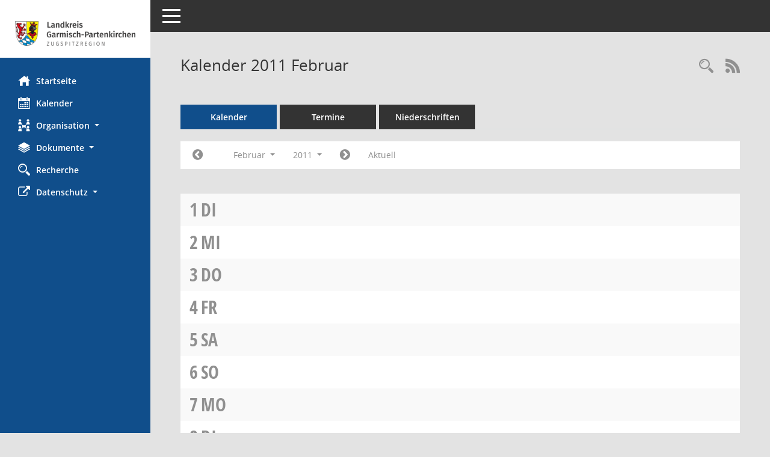

--- FILE ---
content_type: text/css
request_url: https://buergerinfo.landkreis-gap.de/config/layout/lragap00/config.css
body_size: 830
content:
/* Angepasstes CSS zu ID lragap00 (Stand 09.01.2023 14:10:22, Script-Version 531) */
/* === C:\digitalfabriX\somacos\sessionnet\layoutanpassung\smc\tmp\css_complete.css === */
#smc_body table tr.smc-new td:first-child:before
{
background-color: #104e8b;
}
#smc_body table tr th a, #smc_body table tr td a
{
color: #104e8b;
}
#smc_body #sidebar-wrapper
{
background-color: #104e8b;
}
#smc_body #top-bar .nav.navbar-nav > li > a:hover, #smc_body #top-bar .nav.navbar-nav > li > a:focus
{
color: #104e8b;
}
#smc_body .smc-read-more > a:hover, #smc_body .smc-read-more > a:focus
{
color: #104e8b;
}
#smc_body .smc-documents > div > div.smc-new
{
border-left: 0.3125rem solid #104e8b;
}
#smc_body .smc-documents > div > div .smc-action-group > .btn.btn-todo, #smc_body .smc-documents > div > div .smc-action-group > .btn.todo
{
background-color: #104e8b;
}
#smc_body .smc-documents > div > div .smc-action-group > .btn.btn-todo:hover, #smc_body .smc-documents > div > div .smc-action-group > .btn.btn-todo:focus, #smc_body .smc-documents > div > div .smc-action-group > .btn.todo:hover, #smc_body .smc-documents > div > div .smc-action-group > .btn.todo:focus
{
background-color: #104e8b;
}
#smc_body .smc-documents > div > div .smc-el-h > a
{
color: #104e8b;
}
#smc_body .smc-documents > div > div a:hover, #smc_body .smc-documents > div > div a:focus
{
color: #104e8b;
}
#smc_body .smc-action-group > .btn
{
background-color: #104e8b;
}
#smc_body .smc-link-normal
{
color: #104e8b !important;
}
#smc_body .smc-link-procedure
{
background-color: #104e8b;
}
#smc_body .nav.nav-tabs .nav-item.active > .nav-link
{
background-color: #104e8b;
}
#smc_body .nav.nav-tabs .nav-item.active > .nav-link:before
{
border-left: 2.5rem solid #104e8b;
}
#smc_body .nav.nav-tabs .nav-item.active > .nav-link:hover, #smc_body .nav.nav-tabs .nav-item.active > .nav-link:focus
{
background-color: #104e8b;
}
#smc_body .nav.nav-tabs .nav-item > .nav-link:hover, #smc_body .nav.nav-tabs .nav-item > .nav-link:focus
{
background-color: #104e8b;
}
#smc_body .card .card-header.smc-card-uv-leer .card-header-title:after
{
color: #104e8b;
background-color: #104e8b;
}
#smc_body .card .card-header.smc-card-uv-aktiv .card-header-title:after
{
background-color: #104e8b;
}
#smc_body .card .card-header.smc-card-uv-todo .card-header-title:after
{
background-color: #104e8b;
}
#smc_body .card.card-light > .smc-card-action .card-header-title
{
color: #104e8b;
}
#smc_body .card.card-light .card-header .card-header-title a
{
color: #104e8b;
}
#smc_body .card.card-light .card-header .nav.nav-pills > li.active > a
{
background-color: #104e8b;
}
#smc_body .card.card-light .card-header .nav.nav-pills > li.active > a:hover, #smc_body .card.card-light .card-header .nav.nav-pills > li.active > a:focus
{
background-color: #104e8b;
}
#smc_body .smc-content-normal a
{
color: #104e8b !important;
}
#smc_body .smc-badge-count
{
background-color: #104e8b;
}
#smc_body .smc-nav-actions > li > a:hover, #smc_body .smc-nav-actions > li > a:focus
{
color: #104e8b;
}
#smc_body .smc-nav-actions > li > a.mark
{
color: #104e8b;
}
#smc_body .smc-table .smc-table-row .smc-table-cell a
{
color: #104e8b;
}
#smc_body .smc-el-h > a
{
color: #104e8b;
}
:root
{
--blue: #104e8b;
--primary: #104e8b;
}
a
{
color: #104e8b;
}
.btn-primary
{
background-color: #104e8b;
border-color: #104e8b;
}
.btn-primary.disabled, .btn-primary:disabled
{
background-color: #104e8b;
border-color: #104e8b;
}
.btn-outline-primary
{
color: #104e8b;
border-color: #104e8b;
}
.btn-outline-primary:hover
{
background-color: #104e8b;
border-color: #104e8b;
}
.btn-outline-primary.disabled, .btn-outline-primary:disabled
{
color: #104e8b;
}
.btn-outline-primary:not(:disabled):not(.disabled):active, .btn-outline-primary:not(:disabled):not(.disabled).active,
.show > .btn-outline-primary.dropdown-toggle
{
background-color: #104e8b;
border-color: #104e8b;
}
.btn-link
{
color: #104e8b;
}
.dropdown-item.active, .dropdown-item:active
{
background-color: #104e8b;
}
.custom-control-input:checked ~ .custom-control-label::before
{
border-color: #104e8b;
background-color: #104e8b;
}
.custom-checkbox .custom-control-input:indeterminate ~ .custom-control-label::before
{
border-color: #104e8b;
background-color: #104e8b;
}
.custom-range::-webkit-slider-thumb
{
background-color: #104e8b;
}
.custom-range::-moz-range-thumb
{
background-color: #104e8b;
}
.custom-range::-ms-thumb
{
background-color: #104e8b;
}
.page-link
{
color: #104e8b;
}
.page-item.active .page-link
{
background-color: #104e8b;
border-color: #104e8b;
}
.badge-primary
{
background-color: #104e8b;
}
.progress-bar
{
background-color: #104e8b;
}
.list-group-item.active
{
background-color: #104e8b;
border-color: #104e8b;
}
.bg-primary
{
background-color: #104e8b !important;
}
.border-primary
{
border-color: #104e8b !important;
}
.text-primary
{
color: #104e8b !important;
}
#smc_body .smc-link-procedure-sel
{
background-color: #104e8b;
}
#smc_body .smc-link-selection-sel
{
background-color: #104e8b;
}
/* Anpassung Logobreite */
#smc_body #sidebar-wrapper .smc-img-logo{max-width:200px;}
